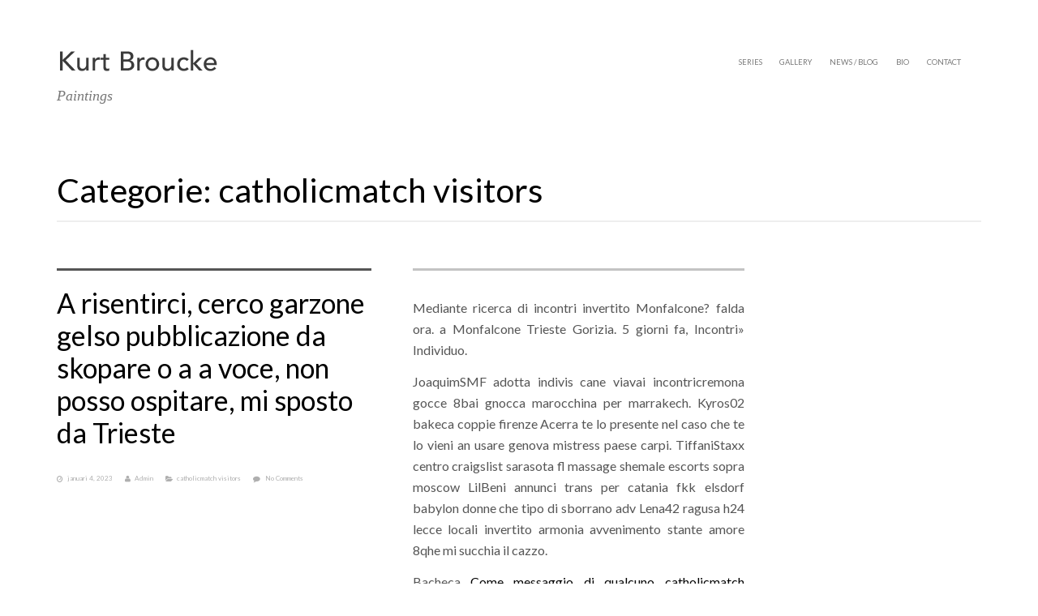

--- FILE ---
content_type: text/css
request_url: https://www.kurtbroucke.com/wp-content/themes/tography-child/style.css?ver=6.8.3
body_size: 1309
content:
/*
 Theme Name:   tography Child
 Theme URI:    https://www.quemalabs.com/theme/tography/
 Description:  tography Child Theme
 Author:       Quema Labs
 Author URI:   http://www.quemalabs.com
 Template:     tography
 Version:      1.3.5
 License:      GNU General Public License
 License URI:  License.txt
Tags: featured-images, responsive-layout, black, two-columns, custom-header, custom-background, threaded-comments, custom-menu
Text Domain: tography
*/

/* Blog links houden*/
.col-md-push-3 {
    left: 0;
}



.fbx-rounded .fbx-prev, .fbx-rounded .fbx-next {
    position: absolute;
    top: 50%;
    margin-top: -48px;
    width: 25px;
    height: 52px;
    line-height: 63px;
    border: solid 3px transparent;
}

.ql_header2 .logo_container .logo_desc {
    text-align: left;
    font-size: 18px;
    padding-left: none!important;
}


.home .logo_move{
	display:block;
}

.home .logo_move {
  -webkit-transition: none;
  -o-transition: none;
  transition: none;
  display: block;
  -webkit-transform: none;
  -ms-transform: none;
  -o-transform: none;
  transform: none;
}
.fade-in .logo_move {
  -webkit-transform: none;
  -ms-transform: none;
  -o-transform: none;
  transform: none;
}

.ql_header2 .logo_container .logo_desc {
    text-align: left;
    font-size: 18px;
}

.portfolio_item {
  z-index: 2!important;
    background-color: black!important;
}

.portfolio_item a {
    display: block;
    position: relative;
    width: 100%;
    height: 100%;
    overflow: hidden;
    -webkit-transition: all 700ms;
    -o-transition: all 700ms;
    transition: all 700ms;
    -webkit-transform: translate(0, 30px);
    -ms-transform: translate(0, 30px);
    -o-transform: translate(0, 30px);
    transform: translate(0, 30px);
    background-color: rgba(0, 0, 0, 0.5);
    z-index: 2!important;
    background-color: black!important;

}

.thumbnails_content{
  z-index: 2!important;
    background-color: black!important;
}

.portfolio_thumbnails visible-lg-block {
      z-index: 2!important;
    background-color: black!important;
  }

.ql_border_hover {
 position: absolute;
    top: 0;
    left: 0;
    right: 0;
    bottom: 0;
    -webkit-transition: all 300ms ease-out;
    -o-transition: all 300ms ease-out;
    transition: all 300ms ease-out;
    z-index: 0!important;
    background-color: rgba(0, 0, 0, 0)!important;
    }

    .ql_single-portfolio_images .ql_img_meta {
    display: none;
    text-align: left;
    margin: 0;
    font-size: 13px;
    font-size: 0.8125rem;
    color: #fff;
    padding: 0;
    list-style: none;
    position: absolute;
    bottom: 45px;
    left: 0;
}
.ql_single-portfolio_images .ql_img_info a {
    display: none;
    /* display: block; */
    width: 45px;
    height: 45px;
    line-height: 45px;
    text-align: center;
    color: #fff;
    position: absolute;
    bottom: 0;
    left: 0;
    text-shadow: 0 1px 0 rgba(0, 0, 0, 0.2);
    opacity: 0.7;
}

#ftg-2869 .tile .caption {
    background-color: rgba(255, 255, 255, 0.04)!important;
}
#ftg-2869 .tile .caption {
    background-color: rgba(255, 255, 255, 0)!important;
}

.btn-ql2, .btn-ql2:hover, .btn-ql2:active {
    background-color: none!important;
    border: 2px solid none!important;
    color: #777777;
    border-radius: border-radius-base;
    font-size: 14px;
    font-size: none!important;
    font-weight: bold;
    -webkit-transition: none!important;
    -o-transition: none!important;
     transition: none!important;
     -webkit-transition: none!important;
    -o-transition: none!important;
     transition: none!important;
     position: none!important;
    overflow: none!important;
    outline: none;
}

.fbx-rounded .fbx-next.fbx-btn-shadow, .fbx-rounded .fbx-next.fbx-btn-shadow:hover {
    -moz-box-shadow: 2px 0 2px #000;
    background: black;
    color: white;
    -moz-box-shadow: 2px 0 2px rgba(0,0,0,.8);
    -webkit-box-shadow: 2px 0 2px #000!important;
    -webkit-box-shadow: 2px 0 2px rgba(0,0,0,.8)!important;
     box-shadow: 2px 0 2px #000!important;
     box-shadow: 2px 0 2px rgba(0,0,0,.8)!important;
}

.fbx-rounded .fbx-prev, .fbx-rounded .fbx-next {
    position: absolute;
    top: 50%;
    margin-top: -48px;
        width: 37px;
    height: 34px!important;
    line-height: 37px!important;
    border: solid 0px transparent;
}

.fbx-rounded .fbx-prev.fbx-btn-shadow, .fbx-rounded .fbx-prev.fbx-btn-shadow:hover {
    -moz-box-shadow: -2px 0 2px #000;
    -moz-box-shadow: -2px 0 2px rgba(0,0,0,.8);
    -webkit-box-shadow: -2px 0 2px #000;
    -webkit-box-shadow: -2px 0 2px rgba(0,0,0,.8);
    box-shadow: -2px 0 2px #000;
    box-shadow: -2px 0 2px rgba(0,0,0,.8);
    background: black;
}

.fbx-prev:before {
    content: "\e000";
    color: white;
}
.fbx-next:before {
    content: "\e001";
    color: white;
}

.fbx-rounded .fbx-inner {
    border: solid 3px transparent;
    border-radius: 6px;
}

.fbx-close:before {
    content: "\e002";
    color: white;
}

.fbx-modal a.fbx-close, .fbx-modal a.fbx-prev, .fbx-modal a.fbx-next, .fbx-modal .fbx-loader>div, .fbx-modal .fbx-error-msg>span {
    font-family: foobox;
    font-size: 16px;
    background-color: black;
    font-weight: 400;
    text-align: center;
    outline: 0;
    -webkit-font-smoothing: antialiased;
}

.fbx-rounded.fbx-light .fbx-close{
    border-color:none;
}




--- FILE ---
content_type: text/css
request_url: https://www.kurtbroucke.com/wp-content/themes/tography/css/shortcodes.css?ver=1.0
body_size: 901
content:
/*
==========================================
Latest from Blog
========================================== 
*/
.ql_latest_blog {
  margin-bottom: 6.15384615384615em;
}
/* Post format Gallery
-------------------------*/
.ql_latest_blog .flex-control-nav {
  display: none;
}
.ql_latest_blog .flex-direction-nav .flex-resize {
  display: none;
}
.ql_latest_blog .flexslider {
  overflow: hidden;
}
.ql_latest_blog .flexslider .flex-direction-nav {
  right: -40px;
  -webkit-transition: all 200ms linear;
  transition: all 200ms linear;
}
.ql_latest_blog .flexslider:hover .flex-direction-nav {
  right: 10px;
}
.ql_latest_blog .flex-direction-nav li a {
  width: 25px;
  height: 25px;
  line-height: 22px;
  font-size: 10px;
  opacity: 50;
  filter: alpha(opacity=5000);
  -webkit-transition: all 200ms linear;
  transition: all 200ms linear;
}
.ql_latest_blog .flex-direction-nav li a:hover {
  opacity: 100;
  filter: alpha(opacity=10000);
}
/* Post format Standard
-------------------------*/
.ql_latest_blog .img_post {
  margin-bottom: 0;
}
.ql_latest_blog .post_video {
  height: 151px;
}
.ql_latest_blog .AudioPlayerV1 {
  width: 100%!important;
}
.ql_latest_blog .videoWrapper {
  padding-top: 0;
}
/*
==========================================
Latest from Portfolio
========================================== 
*/
.ql_latest_work {
  margin-bottom: 6.15384615384615em;
}
/*
==========================================
Maps
========================================== 
*/
.map-frame {
  margin-bottom: 1.53846153846154em;
}
/*
==========================================
Contact Form Shortcode
========================================== 
*/
/* ------- Contact Form ------- */
#contact-form .input-wrap {
  margin: 0px 15px 10px 0;
  float: left;
  width: 47%;
}
#contact-form .input-wrap.i_comment {
  width: 95.2%;
}
.controls-wrap {
  position: relative;
}
#contact-form input {
  padding-left: 2.30769230769231em;
  width: 100%;
}
#contact-form input:focus {
  outline: none;
  -webkit-box-shadow: 0 0px 2px rgba(0, 0, 0, 0.3) inset;
  box-shadow: 0 0px 2px rgba(0, 0, 0, 0.3) inset;
}
#contact-form input.error {
  border-color: red;
}
.input-wrap label {
  margin-bottom: 5px;
  display: block;
  float: none;
  text-align: left;
}
#contact-form textarea {
  width: 100%;
  height: 150px;
}
#contact-form textarea:focus {
  outline: none;
  -webkit-box-shadow: 0 0px 2px rgba(0, 0, 0, 0.3) inset;
  box-shadow: 0 0px 2px rgba(0, 0, 0, 0.3) inset;
}
#contact-form textarea.error {
  border-color: red;
}
.controls-wrap i {
  position: absolute;
  left: 0.71428571428571em;
  top: 0.64285714285714em;
  font-size: 1.07692307692308em;
  color: #c4c4c4;
}
.form-actions {
  background-color: transparent;
  border: none;
  padding: 0;
}
#submit-form {
  background-color: transparent;
  border: 2px solid #000000;
  border-radius: border-radius-base;
  -webkit-transition: translate 100ms ease-in-out, opacity 200ms ease-in-out;
  transition: translate 100ms ease-in-out, opacity 200ms ease-in-out;
  -webkit-transition: background-color 100ms linear;
  transition: background-color 100ms linear;
  position: relative;
  overflow: hidden;
  width: auto;
  padding-left: 12px!important;
  width: auto!important;
}
#submit-form:hover {
  background-color: #000000;
  color: #ffffff;
}
/*
==========================================
Accordion
========================================== 
*/
.panel-heading a {
  display: block;
}
.panel-heading a:focus {
  outline: 0;
}
.accordion-toggle {
  display: block;
}
.accordion-toggle:hover {
  text-decoration: none;
}
.accordion-toggle:focus {
  outline: 0;
}
/*
==========================================
LESS Variables and Mixins
========================================== 
*/


--- FILE ---
content_type: text/css
request_url: https://www.kurtbroucke.com/wp-content/themes/tography/css/isotope.min.css?ver=1.0
body_size: 512
content:
.isotope-item{z-index:2}.isotope-hidden.isotope-item{pointer-events:none;z-index:1}.isotope,.isotope .isotope-item{-webkit-transition-duration:.8s;-moz-transition-duration:.8s;-ms-transition-duration:.8s;-o-transition-duration:.8s;transition-duration:.8s}.isotope{-webkit-transition-property:height,width;-moz-transition-property:height,width;-ms-transition-property:height,width;-o-transition-property:height,width;transition-property:height,width}.isotope .isotope-item{-webkit-transition-property:-webkit-transform,opacity;-moz-transition-property:-moz-transform,opacity;-ms-transition-property:-ms-transform,opacity;-o-transition-property:top,left,opacity;transition-property:transform,opacity}.isotope.no-transition,.isotope.no-transition .isotope-item,.isotope .isotope-item.no-transition{-webkit-transition-duration:0s;-moz-transition-duration:0s;-ms-transition-duration:0s;-o-transition-duration:0s;transition-duration:0s}.isotope.infinite-scrolling{-webkit-transition:none;-moz-transition:none;-ms-transition:none;-o-transition:none;transition:none}html,body{height:100%}.element{width:110px;height:110px;margin:5px;float:left;overflow:hidden;position:relative;background:#888;color:#222}.element.alkali{background:#F00;background:hsl(0,100%,50%)}.element.alkaline-earth{background:#F80;background:hsl(36,100%,50%)}.element.lanthanoid{background:#FF0;background:hsl(72,100%,50%)}.element.actinoid{background:#0F0;background:hsl(108,100%,50%)}.element.transition{background:#0F8;background:hsl(144,100%,50%)}.element.post-transition{background:#0FF;background:hsl(180,100%,50%)}.element.metalloid{background:#08F;background:hsl(216,100%,50%)}.element.other.nonmetal{background:#00F;background:hsl(252,100%,50%)}.element.halogen{background:#F0F;background:hsl(288,100%,50%)}.element.noble-gas{background:#F08;background:hsl(324,100%,50%)}.variable-sizes .element.width2{width:230px}.variable-sizes .element.height2{height:230px}.variable-sizes .element.width2.height2{font-size:2.0em}.element.large,.variable-sizes .element.large,.variable-sizes .element.large.width2.height2{font-size:3.0em;width:350px;height:350px;z-index:100}.clickable .element:hover{cursor:pointer}.clickable .element:hover h3{text-shadow:0 0 10px white,0 0 10px white}.clickable .element:hover h2{color:white}

--- FILE ---
content_type: text/css
request_url: https://www.kurtbroucke.com/wp-content/themes/tography-child/style.css?ver=1.0
body_size: 1309
content:
/*
 Theme Name:   tography Child
 Theme URI:    https://www.quemalabs.com/theme/tography/
 Description:  tography Child Theme
 Author:       Quema Labs
 Author URI:   http://www.quemalabs.com
 Template:     tography
 Version:      1.3.5
 License:      GNU General Public License
 License URI:  License.txt
Tags: featured-images, responsive-layout, black, two-columns, custom-header, custom-background, threaded-comments, custom-menu
Text Domain: tography
*/

/* Blog links houden*/
.col-md-push-3 {
    left: 0;
}



.fbx-rounded .fbx-prev, .fbx-rounded .fbx-next {
    position: absolute;
    top: 50%;
    margin-top: -48px;
    width: 25px;
    height: 52px;
    line-height: 63px;
    border: solid 3px transparent;
}

.ql_header2 .logo_container .logo_desc {
    text-align: left;
    font-size: 18px;
    padding-left: none!important;
}


.home .logo_move{
	display:block;
}

.home .logo_move {
  -webkit-transition: none;
  -o-transition: none;
  transition: none;
  display: block;
  -webkit-transform: none;
  -ms-transform: none;
  -o-transform: none;
  transform: none;
}
.fade-in .logo_move {
  -webkit-transform: none;
  -ms-transform: none;
  -o-transform: none;
  transform: none;
}

.ql_header2 .logo_container .logo_desc {
    text-align: left;
    font-size: 18px;
}

.portfolio_item {
  z-index: 2!important;
    background-color: black!important;
}

.portfolio_item a {
    display: block;
    position: relative;
    width: 100%;
    height: 100%;
    overflow: hidden;
    -webkit-transition: all 700ms;
    -o-transition: all 700ms;
    transition: all 700ms;
    -webkit-transform: translate(0, 30px);
    -ms-transform: translate(0, 30px);
    -o-transform: translate(0, 30px);
    transform: translate(0, 30px);
    background-color: rgba(0, 0, 0, 0.5);
    z-index: 2!important;
    background-color: black!important;

}

.thumbnails_content{
  z-index: 2!important;
    background-color: black!important;
}

.portfolio_thumbnails visible-lg-block {
      z-index: 2!important;
    background-color: black!important;
  }

.ql_border_hover {
 position: absolute;
    top: 0;
    left: 0;
    right: 0;
    bottom: 0;
    -webkit-transition: all 300ms ease-out;
    -o-transition: all 300ms ease-out;
    transition: all 300ms ease-out;
    z-index: 0!important;
    background-color: rgba(0, 0, 0, 0)!important;
    }

    .ql_single-portfolio_images .ql_img_meta {
    display: none;
    text-align: left;
    margin: 0;
    font-size: 13px;
    font-size: 0.8125rem;
    color: #fff;
    padding: 0;
    list-style: none;
    position: absolute;
    bottom: 45px;
    left: 0;
}
.ql_single-portfolio_images .ql_img_info a {
    display: none;
    /* display: block; */
    width: 45px;
    height: 45px;
    line-height: 45px;
    text-align: center;
    color: #fff;
    position: absolute;
    bottom: 0;
    left: 0;
    text-shadow: 0 1px 0 rgba(0, 0, 0, 0.2);
    opacity: 0.7;
}

#ftg-2869 .tile .caption {
    background-color: rgba(255, 255, 255, 0.04)!important;
}
#ftg-2869 .tile .caption {
    background-color: rgba(255, 255, 255, 0)!important;
}

.btn-ql2, .btn-ql2:hover, .btn-ql2:active {
    background-color: none!important;
    border: 2px solid none!important;
    color: #777777;
    border-radius: border-radius-base;
    font-size: 14px;
    font-size: none!important;
    font-weight: bold;
    -webkit-transition: none!important;
    -o-transition: none!important;
     transition: none!important;
     -webkit-transition: none!important;
    -o-transition: none!important;
     transition: none!important;
     position: none!important;
    overflow: none!important;
    outline: none;
}

.fbx-rounded .fbx-next.fbx-btn-shadow, .fbx-rounded .fbx-next.fbx-btn-shadow:hover {
    -moz-box-shadow: 2px 0 2px #000;
    background: black;
    color: white;
    -moz-box-shadow: 2px 0 2px rgba(0,0,0,.8);
    -webkit-box-shadow: 2px 0 2px #000!important;
    -webkit-box-shadow: 2px 0 2px rgba(0,0,0,.8)!important;
     box-shadow: 2px 0 2px #000!important;
     box-shadow: 2px 0 2px rgba(0,0,0,.8)!important;
}

.fbx-rounded .fbx-prev, .fbx-rounded .fbx-next {
    position: absolute;
    top: 50%;
    margin-top: -48px;
        width: 37px;
    height: 34px!important;
    line-height: 37px!important;
    border: solid 0px transparent;
}

.fbx-rounded .fbx-prev.fbx-btn-shadow, .fbx-rounded .fbx-prev.fbx-btn-shadow:hover {
    -moz-box-shadow: -2px 0 2px #000;
    -moz-box-shadow: -2px 0 2px rgba(0,0,0,.8);
    -webkit-box-shadow: -2px 0 2px #000;
    -webkit-box-shadow: -2px 0 2px rgba(0,0,0,.8);
    box-shadow: -2px 0 2px #000;
    box-shadow: -2px 0 2px rgba(0,0,0,.8);
    background: black;
}

.fbx-prev:before {
    content: "\e000";
    color: white;
}
.fbx-next:before {
    content: "\e001";
    color: white;
}

.fbx-rounded .fbx-inner {
    border: solid 3px transparent;
    border-radius: 6px;
}

.fbx-close:before {
    content: "\e002";
    color: white;
}

.fbx-modal a.fbx-close, .fbx-modal a.fbx-prev, .fbx-modal a.fbx-next, .fbx-modal .fbx-loader>div, .fbx-modal .fbx-error-msg>span {
    font-family: foobox;
    font-size: 16px;
    background-color: black;
    font-weight: 400;
    text-align: center;
    outline: 0;
    -webkit-font-smoothing: antialiased;
}

.fbx-rounded.fbx-light .fbx-close{
    border-color:none;
}




--- FILE ---
content_type: text/javascript
request_url: https://www.kurtbroucke.com/wp-content/themes/tography/js/beforeafter/jquery.beforeafter-custom.js?ver=1.0
body_size: 553
content:
(function($) {
  "use strict";
  jQuery(document).ready(function($){

        beforeafter_resize();


        //Debounce function
        var debouncebeforeafter = debounce_ba(function() {
          beforeafter_resize();
        }, 250);
        window.addEventListener('resize', debouncebeforeafter);

        //Debounce Function
        function debounce_ba(func, wait, immediate) {
          var timeout;
          return function() {
            var context = this, args = arguments;
            var later = function() {
              timeout = null;
              if (!immediate) func.apply(context, args);
            };
            var callNow = immediate && !timeout;
            clearTimeout(timeout);
            timeout = setTimeout(later, wait);
            if (callNow) func.apply(context, args);
          };
        };



        function beforeafter_resize(){
            var $beforeafter = jQuery(".ql_beforeafter");
            var ba_parent = $beforeafter.parent().width();

            var $img_before;
            var img_ratio;
            var total_height;

            $beforeafter.each(function() {

                $img_before = jQuery(this).find("img[alt='before']");
                img_ratio = $img_before.width() / $img_before.height();
                total_height = ba_parent/img_ratio;

                //Parent div
                jQuery(this).width(ba_parent)
                       .height(total_height).attr('height', total_height);

                //Image Before
                $img_before.width(ba_parent).attr('width', ba_parent)
                           .height(total_height).attr('height', total_height)
                           .parent().width(ba_parent / 2).height(total_height).attr('height', total_height);

                //Image After
                 jQuery(this).find("img[alt='after']").width(ba_parent).attr('width', ba_parent)
                                                 .height(total_height).attr('height', total_height)
                                                 .parent().width(ba_parent).height(total_height).attr('height', total_height);

                jQuery(this).find(".ui-draggable").css('left', (ba_parent / 2) - 4 ).css('top', '0').height(total_height).children('div').height(total_height);
                jQuery(this).find("img[id*='handle']").css('top', total_height/2);

            });

        }//beforeafter_resize

    });
})(jQuery);

--- FILE ---
content_type: text/javascript
request_url: https://www.kurtbroucke.com/wp-content/themes/tography/js/shortcode-form.js?ver=1.0
body_size: 622
content:
jQuery(document).ready(function($){
								
								
								
		$("body").on('focus', '#contact-form #name-short', function(event) {
		  $("#contact-form .i_name input").removeClass('error');
		});
		$("body").on('focus', '#contact-form #email-short', function(event) {		
		  $("#contact-form .i_mail input").removeClass('error');
		});
		$("body").on('focus', '#contact-form #comments-short', function(event) {
		  $("#contact-form .i_comment textarea").removeClass('error');
		});		
								
								
								
			
								
								
	$("body").on('submit', '#contact-form', function(event) {
		event.preventDefault();
		/* Act on the event */

	
		var action = $(this).attr('action');
		var emailReg = /^([\w-\.]+@([\w-]+\.)+[\w-]{2,4})?$/;
		var error = 0;
		

		//Validations
		if($("#name-short").val() == ''){
			$("#name-short").next().fadeOut(100);
			$("#contact-form .i_name input").addClass('error');
			error = 1;
		}
		if($("#email-short").val() == ''){
			$("#email-short").next().fadeOut(100);
			$("#contact-form .i_mail input").addClass('error');
			error = 1;
		}else if(!emailReg.test(jQuery.trim($("#email-short").val()))) {
			$("#contact-form .i_mail input").addClass('error');
			error = 1;
		}
		
		if($("#comments-short").val() == ''){
			$("#contact-form .i_comment textarea").addClass('error');
			error = 1;
		}
		
		
		//If no errors send email
		if(error == 0){
		
				$('.mesage')
					.after('<div class="sending">Sending...</div>')
					
				
					$.post(action, { 
						name: $('#name-short').val(),
						email: $('#email-short').val(),
						remail: $('#remail-short').val(),
						comments: $('#comments-short').val(),
						token: $('#token-shortcode').val()
					},
						function(data){
							$(".mesage").html(data);
							
							$('.sending').fadeOut('slow',function(){$(this).remove()});
							if(data.match('Email Sent') != null){
							 	$('#contact-form').slideUp('slow');
							 	$(".mesage").html('<span class="label label-success">Email Sent</span>');
							}
							
						}
					);
		
		}
		
		
		return false; 
	
	});
	
});